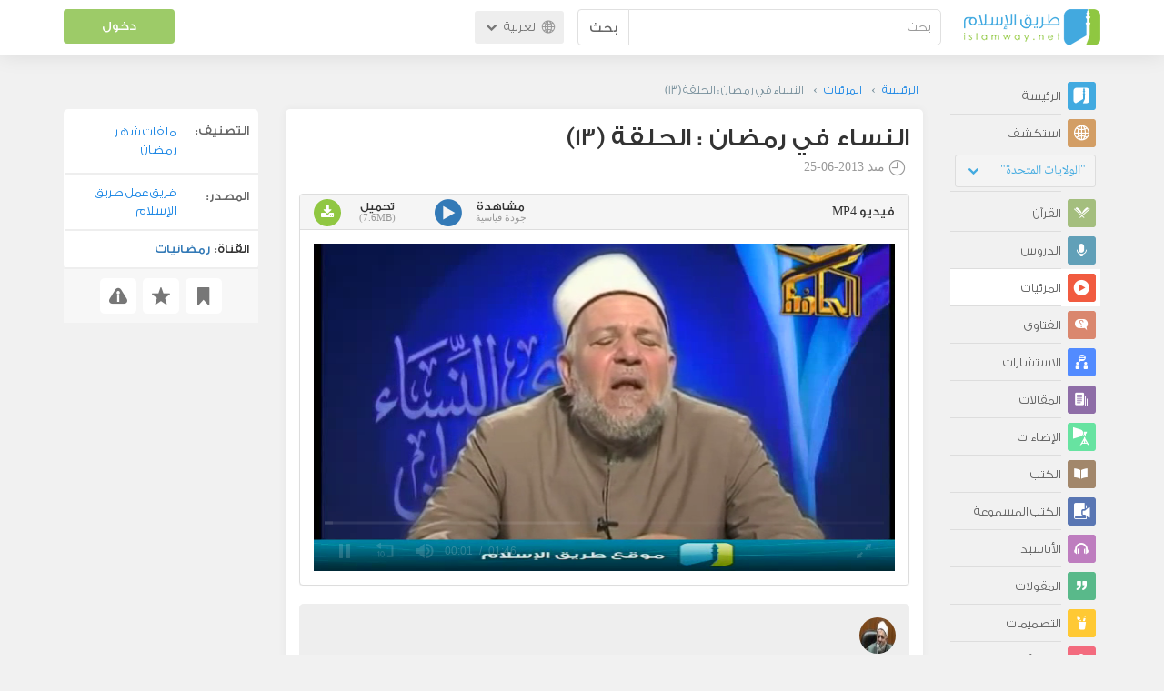

--- FILE ---
content_type: text/html; charset=UTF-8
request_url: https://ar.islamway.net/video/15497/%D8%A7%D9%84%D9%86%D8%B3%D8%A7%D8%A1-%D9%81%D9%8A-%D8%B1%D9%85%D8%B6%D8%A7%D9%86-%D8%A7%D9%84%D8%AD%D9%84%D9%82%D8%A9-13
body_size: 10242
content:
<!DOCTYPE html>
<html lang="ar">
<head>
    <meta charset="utf-8">
    <title>النساء في رمضان  : الحلقة (13) - طلعت محمد عفيفي - طريق الإسلام</title>
    <link rel="canonical" href="https://ar.islamway.net/video/15497/%D8%A7%D9%84%D9%86%D8%B3%D8%A7%D8%A1-%D9%81%D9%8A-%D8%B1%D9%85%D8%B6%D8%A7%D9%86-%D8%A7%D9%84%D8%AD%D9%84%D9%82%D8%A9-13"/>
                            <meta name="viewport" content="width=device-width, initial-scale=1, maximum-scale=5">
    <link rel="preconnect" href="//static.islamway.net">
    <link rel="preload" href="//static.islamway.net/bundles/islamway/fonts/iw-icons-1.4.woff2" as="font" type="font/woff2" crossorigin>
            <link rel="preload" href="//static.islamway.net/bundles/islamway/fonts/gess-med.woff2" as="font" type="font/woff2" crossorigin>
        <link rel="preload" href="//static.islamway.net/bundles/islamway/fonts/noto-naskh-ar.woff2" as="font" type="font/woff2" crossorigin>
        <link rel="preload" href="//static.islamway.net/bundles/islamway/fonts/gess-light.woff2" as="font" type="font/woff2" crossorigin>
        <meta http-equiv="X-UA-Compatible" content="IE=edge">
    <link rel="icon" type="image/x-icon" href="/favicon.ico"/>
    <meta name="theme-color" content="#3c763d"/>
    <meta name="description" content="النساء في رمضان  : الحلقة (13) - طلعت محمد عفيفي (فيديو). التصنيف: ملفات شهر رمضان">
<meta name="fb:admins" content="100001957972275">
<meta name="fb:app_id" content="1071389429539367">
<meta name="og:type" content="website">
<meta name="og:url" content="https://ar.islamway.net/video/15497">
<meta name="og:title" content="النساء في رمضان  : الحلقة (13) - طلعت محمد عفيفي">
<meta name="og:description" content="النساء في رمضان  : الحلقة (13) - طلعت محمد عفيفي (فيديو). التصنيف: ملفات شهر رمضان">
<meta name="og:image" content="https://media.islamway.net/videos/488/452_T3lat_WomenRam_13-l.jpg">
<meta name="og:video" content="https://media.islamway.net//videos/488/452_T3lat_WomenRam_13.mp4">
<meta name="og:video:type" content="video/mp4v-es">
<meta name="og:video:width" content="640">
<meta name="og:video:height" content="480">
<meta name="twitter:card" content="player">
<meta name="twitter:site" content="@IslamwayApps">
<meta name="twitter:title" content="النساء في رمضان  : الحلقة (13) - طلعت محمد عفيفي">
<meta name="twitter:description" content="النساء في رمضان  : الحلقة (13) - طلعت محمد عفيفي (فيديو). التصنيف: ملفات شهر رمضان">
<meta name="twitter:image" content="https://media.islamway.net/videos/488/452_T3lat_WomenRam_13-l.jpg">
<meta name="twitter:player" content="https://media.islamway.net//videos/488/452_T3lat_WomenRam_13.mp4">
<meta name="twitter:player:width" content="640">
<meta name="twitter:player:height" content="480">

    <link rel="alternate" href="https://ar.islamway.net/oembed.xml?url=https%3A//ar.islamway.net/video/15497" type="text/xml+oembed">
<link rel="alternate" href="https://ar.islamway.net/oembed.json?url=https%3A//ar.islamway.net/video/15497" type="text/json+oembed">

    
<script type="application/ld+json">
{
    "@context": "http://schema.org",
    "@type": "WebPage",
    "breadcrumb": {
        "@type": "BreadcrumbList",
        "itemListElement": [
            {
                "@type": "ListItem",
                "position": 1,
                "item": {
                    "@id": "/",
                    "name": "الرئيسة"
                }
            },
            {
                "@type": "ListItem",
                "position": 2,
                "item": {
                    "@id": "/videos",
                    "name": "المرئيات"
                }
            },
            {
                "@type": "ListItem",
                "position": 3,
                "item": {
                    "@id": "/video/15497",
                    "name": "النساء في رمضان  : الحلقة (13)"
                }
            }
        ]
    },
    "aggregateRating": {
        "@type": "AggregateRating",
        "ratingCount": 1,
        "ratingValue": 5,
        "bestRating": 5,
        "worstRating": 1
    },
    "video": {
        "@type": "VideoObject",
        "description": "النساء في رمضان  : الحلقة (13) - طلعت محمد عفيفي (فيديو). التصنيف: ملفات شهر رمضان",
        "thumbnailUrl": "https://media.islamway.net//videos/488/452_T3lat_WomenRam_13-l.jpg",
        "uploadDate": "2013-06-25T00:00:00+0300",
        "contentSize": "7822KB",
        "duration": "PT1M47S",
        "encodingFormat": "mp4",
        "width": 640,
        "height": 480,
        "isFamilyFriendly": "True",
        "name": "النساء في رمضان  : الحلقة (13)",
        "url": "https://media.islamway.net//videos/488/452_T3lat_WomenRam_13.mp4"
    }
}
</script>
            <script>
        window.ga=window.ga||function(){(ga.q=ga.q||[]).push(arguments)};ga.l=+new Date;
        ga('create', 'UA-383411-1', {'cookieDomain': 'none','siteSpeedSampleRate': 20});
        ga('require', 'displayfeatures');
        ga('set', 'anonymizeIp', true);
        ga('send', 'pageview');
        ga('set', 'contentGroup3', 'islamw');
        ga('set', 'contentGroup5', window.matchMedia('(display-mode: standalone)').matches ? 'standalone' : 'browser');
    </script>
    <script async src='https://www.google-analytics.com/analytics.js'></script>

    <link rel="manifest" href="/manifest-ar.json"/>
    <link rel="publisher" href="https://plus.google.com/112852462581299882836/"/>     <link rel="home" href="https://ar.islamway.net/"/>
    <meta name="application-name" content="طريق الإسلام"/>
            <link rel="stylesheet" href="https://static.islamway.net/bundles/islamway/css/bootstrap-3.3.4.min.css">
                    <link rel="stylesheet" href="https://static.islamway.net/bundles/islamway/css/bootstrap-rtl-3.3.4.min.css">
                                            <link rel="stylesheet" href="https://static.islamway.net/assets/1.1.15/css/main_rtl.min.css">
                            <link rel="stylesheet" href="/bundles/islamway/css/ramadan1446.css">
        <style>
    .fatwarequest-user-email { color: #2196f3; }
    .entry-view .book-cover { width: 80%; max-width: 400px !important; }
    .post-details .img-wpr img { width: 100% }
    .entry-view .scholarBottom div.info a { color: #555; font-size: 11pt; }
    .brief-biography { font-size: 9pt; }
    @media (max-width: 480px) {
      .post-details #accordion .panel-body { padding: 15px 3px 3px; }
    }

    #content-wpr .entry-view .breadcrumbs, #content-wpr .collection-wpr .breadcrumbs { display: block; margin: 0; padding: 0 20px 10px; max-width: 100%; overflow: hidden; }
    #content-wpr .breadcrumbs ul { width: 800px; }
    #content-wpr .breadcrumbs li a, .breadcrumbs li span { font: 200 13px GE_SS !important; padding: 0; }
    #content-wpr .breadcrumbs li a span { color: #1e88e5; }
    #content-wpr .breadcrumbs li + li::before { content: ""; padding: 0; }

    #content-header.aggregate-173 .iw-panel {
        position: relative;
        margin-top: 0 !important;
        padding: 70px 30px !important;
        text-align: center;
        background-position: left bottom;
        background-repeat: no-repeat;
        background-size: cover;
        background-image: url(/bundles/islamway/images/ramadan-banner-bg.png);
        background-color: #42a9df;
    }
    
    #content-header.aggregate-178 .iw-panel, 
    #content-header.aggregate-182 .iw-panel, 
    #content-header.aggregate-184 .iw-panel, 
    #content-header.aggregate-186 .iw-panel, 
    #content-header.aggregate-188 .iw-panel,
	#content-header.aggregate-190 .iw-panel {
        position: relative;
        margin-top: 0 !important;
        padding: 70px 30px !important;
        text-align: center;
        background-position: left bottom;
        background-repeat: no-repeat;
        background-size: cover;
        background-color: #42a9df;
    }
    
    #content-header.aggregate-178 .iw-panel {
        background-image: url(/bundles/islamway/images/ramadan-1442-banner-bg-02.jpg);
    }
    
    #content-header.aggregate-182 .iw-panel {
        background-image: url(/bundles/islamway/images/ramadan-1443-banner-bg-02.jpg);
    }
    
    #content-header.aggregate-184 .iw-panel {
        background-image: url(/bundles/islamway/images/Lial-Ashr.png);
    }

    #content-header.aggregate-186 .iw-panel {
        background-image: url(/bundles/islamway/images/ramadan-1444-banner-bg-02.jpg);
    }

    #content-header.aggregate-188 .iw-panel {
        background-image: url(/bundles/islamway/images/ramadan-1445-banner-bg-02.jpg);
    }
	
	#content-header.aggregate-190 .iw-panel {
        background-image: url(/bundles/islamway/images/ramadan-1446-banner-bg-02.jpg);
    }

    #content-header.aggregate-173 h1 span, 
    #content-header.aggregate-178 h1 span, 
    #content-header.aggregate-182 h1 span, 
    #content-header.aggregate-184 h1 span, 
    #content-header.aggregate-186 h1 span, 
    #content-header.aggregate-188 h1 span,
    #content-header.aggregate-190 h1 span {
        display: none;
    }

    #content-header.aggregate-173 h1, 
    #content-header.aggregate-178 h1, 
    #content-header.aggregate-182 h1, 
    #content-header.aggregate-184 h1, 
    #content-header.aggregate-186 h1,
    #content-header.aggregate-188 h1,
    #content-header.aggregate-190 h1 {
        color: #fff !important;
        margin: 0 !important;
    }
    </style>
    <script>var isOldIE = false;</script>
    <!--[if lt IE 9]>
    <script>
        // <![CDATA[
    isOldIE = true;
    document.createElement('header');document.createElement('nav');document.createElement('main');document.createElement('footer');
    // ]]>
    </script>
    <![endif]-->
    <!--[if lte IE 9]>
    <script src="//static.islamway.net/bundles/islamway/js/respond-1.4.2.min.js"></script>
    <![endif]-->
</head>
<body class="rtl hover" itemscope itemtype="http://schema.org/WebPage">
<div class="main-wrapper">
    <header class="nav-onscroll nav-down" itemscope itemtype="http://schema.org/WPHeader">
        <div id="header-top">
            <div id="brand-bar">
                <div class="container">
                    <div class="brand-bar-search">
                        <div class="brand-logo">
                            <a href="/">
                                <img height="40" src="//static.islamway.net/uploads/settings/ar-logo.png" alt="طريق الإسلام">
                            </a>
                        </div>
                        <div id="search-wpr">
                            <a href="#" class="main-menu-trigger"><span class="icon-menu"></span><span class="hint">القائمة الرئيسية</span></a>
                            <form method="get" role="search" action="/search">
                                <div class="input-group">
                                    <label for="srch-term" class="sr-only">بحث</label>
                                    <input type="text" class="form-control" placeholder="بحث"
                                           name="query" id="srch-term" value="">
                                    <div class="input-group-btn">
                                        <button class="btn btn-default" type="submit">بحث</button>
                                    </div>
                                </div>
                            </form>
                        </div>

                        <div class="language-picker dropdown">
                            <a href="#" class="dropdown-toggle" data-toggle="dropdown" aria-expanded="false" role="button">
                                <span class="icon-globe"></span>
                                العربية
                                <span class="arrow-down icon-arrow-down"></span>
                            </a>
                            <ul class="dropdown-menu" role="menu" aria-labelledby="language menu">
                                                                    <li role="presentation">
                                                                                    <span role="menuitem" tabindex="-1" class="ar">العربية</span>
                                                                            </li>
                                                                    <li role="presentation">
                                                                                    <a role="menuitem" tabindex="-1" class="en" href="//en.islamway.net/">English</a>
                                                                            </li>
                                                                    <li role="presentation">
                                                                                    <a role="menuitem" tabindex="-1" class="fr" href="http://fr.islamway.net">français</a>
                                                                            </li>
                                                                    <li role="presentation">
                                                                                    <a role="menuitem" tabindex="-1" class="id" href="http://id.islamway.net">Bahasa Indonesia</a>
                                                                            </li>
                                                                    <li role="presentation">
                                                                                    <a role="menuitem" tabindex="-1" class="tr" href="http://tr.islamway.net">Türkçe</a>
                                                                            </li>
                                                                    <li role="presentation">
                                                                                    <a role="menuitem" tabindex="-1" class="fa" href="http://fa.islamway.net">فارسی</a>
                                                                            </li>
                                                                    <li role="presentation">
                                                                                    <a role="menuitem" tabindex="-1" class="es" href="http://es.islamway.net">español</a>
                                                                            </li>
                                                                    <li role="presentation">
                                                                                    <a role="menuitem" tabindex="-1" class="de" href="http://de.islamway.net">Deutsch</a>
                                                                            </li>
                                                                    <li role="presentation">
                                                                                    <a role="menuitem" tabindex="-1" class="it" href="http://it.islamway.net">italiano</a>
                                                                            </li>
                                                                    <li role="presentation">
                                                                                    <a role="menuitem" tabindex="-1" class="pt" href="http://pt.islamway.net">português</a>
                                                                            </li>
                                                                    <li role="presentation">
                                                                                    <a role="menuitem" tabindex="-1" class="zh" href="http://zh.islamway.net">中文</a>
                                                                            </li>
                                                            </ul>
                        </div>
                    </div>

                    <div class="brand-bar-user" data-intro-id="login" data-position='bottom' data-intro-text="تسجيل الدخول يتيح لك كامل خدمات الموقع أثناء التصفح">
                        <div id="user-menu">
                            <div class="membership-btns align-center col-xs-12">
    <div class="menu-container" >
        <a class="btn bg-green color-white header-btn"  data-toggle="modal" data-url="/login" data-target="#modalBox">دخول</a>
    </div>
    <br>
</div>

                        </div>
                    </div>

                </div>
            </div>
        </div>
    </header>

    <div id="main-wpr" class="container">
        <div class="row">
            <div class="col-lg-2 col-md-3">
                <div id="main-menu" class="inner-menu">
                    <div class="dropdown phone-language-picker">
                        <a href="#" class="dropdown-toggle" data-toggle="dropdown" aria-expanded="false" role="button">
                            <span class="icon-globe"></span>
                            العربية
                            <span class="arrow-down icon-arrow-down"></span>
                        </a>
                        <ul class="dropdown-menu" role="menu" aria-labelledby="language menu">
                                                            <li role="presentation">
                                                                            <span role="menuitem" tabindex="-1" class="ar">العربية</span>
                                                                    </li>
                                                            <li role="presentation">
                                                                            <a role="menuitem" tabindex="-1" class="en" href="//en.islamway.net/">English</a>
                                                                    </li>
                                                            <li role="presentation">
                                                                            <a role="menuitem" tabindex="-1" class="fr" href="http://fr.islamway.net">français</a>
                                                                    </li>
                                                            <li role="presentation">
                                                                            <a role="menuitem" tabindex="-1" class="id" href="http://id.islamway.net">Bahasa Indonesia</a>
                                                                    </li>
                                                            <li role="presentation">
                                                                            <a role="menuitem" tabindex="-1" class="tr" href="http://tr.islamway.net">Türkçe</a>
                                                                    </li>
                                                            <li role="presentation">
                                                                            <a role="menuitem" tabindex="-1" class="fa" href="http://fa.islamway.net">فارسی</a>
                                                                    </li>
                                                            <li role="presentation">
                                                                            <a role="menuitem" tabindex="-1" class="es" href="http://es.islamway.net">español</a>
                                                                    </li>
                                                            <li role="presentation">
                                                                            <a role="menuitem" tabindex="-1" class="de" href="http://de.islamway.net">Deutsch</a>
                                                                    </li>
                                                            <li role="presentation">
                                                                            <a role="menuitem" tabindex="-1" class="it" href="http://it.islamway.net">italiano</a>
                                                                    </li>
                                                            <li role="presentation">
                                                                            <a role="menuitem" tabindex="-1" class="pt" href="http://pt.islamway.net">português</a>
                                                                    </li>
                                                            <li role="presentation">
                                                                            <a role="menuitem" tabindex="-1" class="zh" href="http://zh.islamway.net">中文</a>
                                                                    </li>
                                                    </ul>
                    </div>
                    <ul id="activity-stream-tabs" class="list-inline">
    
    <li >
        <a href="/?tab=m">
            <i class="icon-logo-gray"></i>
            <span>الرئيسة</span>
        </a>
    </li>

        <li class="" data-intro-id="discover" data-position='bottom' data-intro-text="استعرض المواد الأكثر اهتمامًا من زوار دولتك أو الدولة التي تختارها">
        <a href="/?tab=h">
            <i class="icon-globe"></i>
            <span>استكشف</span>
        </a>
        <input type="hidden" id="country-code" name="country-code" value="US">
        <div id="country-selector" class="btn-group" data-id="US">
          <a type="button" class="dropdown-toggle" data-toggle="dropdown" aria-haspopup="true" aria-expanded="false">
              "الولايات المتحدة"
            <span class="arrow-down icon-arrow-down"></span>
          </a>
          <ul class="dropdown-menu">
            <li><a href="#" data-id="SA">السعودية</a></li>
            <li><a href="#" data-id="EG">مصر</a></li>
            <li><a href="#" data-id="DZ">الجزائر</a></li>
            <li><a href="#" data-id="MA">المغرب</a></li>
            <li class="countries-filter-search"><input id="country-filter" type="text" /></li>
            <li class="all-countries"></li>
          </ul>
        </div>
    </li>
</ul>
                    
    
<ul itemscope itemtype="http://schema.org/SiteNavigationElement">
            <li >
            <a itemprop="url" href="/recitations" title="القرآن">
                <i class="icon-recitations"></i>
                <span itemprop="name">القرآن</span>
            </a>
        </li>
            <li >
            <a itemprop="url" href="/lessons" title="الدروس">
                <i class="icon-lessons"></i>
                <span itemprop="name">الدروس</span>
            </a>
        </li>
            <li class="current">
            <a itemprop="url" href="/videos" title="المرئيات">
                <i class="icon-videos"></i>
                <span itemprop="name">المرئيات</span>
            </a>
        </li>
            <li >
            <a itemprop="url" href="/fatawa" title="الفتاوى">
                <i class="icon-fatawa"></i>
                <span itemprop="name">الفتاوى</span>
            </a>
        </li>
            <li >
            <a itemprop="url" href="/counsels" title="الاستشارات">
                <i class="icon-counsels"></i>
                <span itemprop="name">الاستشارات</span>
            </a>
        </li>
            <li >
            <a itemprop="url" href="/articles" title="المقالات">
                <i class="icon-articles"></i>
                <span itemprop="name">المقالات</span>
            </a>
        </li>
            <li >
            <a itemprop="url" href="/spotlights" title="الإضاءات">
                <i class="icon-spotlights"></i>
                <span itemprop="name">الإضاءات</span>
            </a>
        </li>
            <li >
            <a itemprop="url" href="/books" title="الكتب">
                <i class="icon-books"></i>
                <span itemprop="name">الكتب</span>
            </a>
        </li>
            <li >
            <a itemprop="url" href="/audiobooks" title="الكتب المسموعة">
                <i class="icon-audiobooks"></i>
                <span itemprop="name">الكتب المسموعة</span>
            </a>
        </li>
            <li >
            <a itemprop="url" href="/anasheed" title="الأناشيد">
                <i class="icon-anasheed"></i>
                <span itemprop="name">الأناشيد</span>
            </a>
        </li>
            <li >
            <a itemprop="url" href="/quotes" title="المقولات">
                <i class="icon-quotes"></i>
                <span itemprop="name">المقولات</span>
            </a>
        </li>
            <li >
            <a itemprop="url" href="/photos" title="التصميمات">
                <i class="icon-photos"></i>
                <span itemprop="name">التصميمات</span>
            </a>
        </li>
            <li >
            <a itemprop="url" href="https://akhawat.islamway.net/forum/" title="ركن الأخوات">
                <i class="icon-sisters"></i>
                <span itemprop="name">ركن الأخوات</span>
            </a>
        </li>
            <li >
            <a itemprop="url" href="/scholars" title="العلماء والدعاة">
                <i class="icon-scholars"></i>
                <span itemprop="name">العلماء والدعاة</span>
            </a>
        </li>
    </ul>

                    <ul class="about-menu">
                        <li ><a href="/contact-forms/send">
                                <i class="icon-logo-gray icon-gray"></i>
                                <span>اتصل بنا</span>
                            </a></li>
                        <li >
                            <a href="/page/101/%D9%85%D9%86%20%D9%86%D8%AD%D9%86">
                                <i class="icon-logo-gray icon-gray"></i>
                                <span>من نحن</span>
                            </a>
                        </li>
                        <li >
                            <a href="/page/104/%D8%A7%D8%B9%D9%84%D9%86%20%D9%85%D8%B9%D9%86%D8%A7">
                                <i class="icon-logo-gray icon-gray"></i>
                                <span>اعلن معنا</span>
                            </a>
                        </li>
                        <li>
                            <a class="back-to-old" onclick="ga('send', 'event', 'Back-to-old-version', 'https://ar.islamway.net/video/15497/%D8%A7%D9%84%D9%86%D8%B3%D8%A7%D8%A1-%D9%81%D9%8A-%D8%B1%D9%85%D8%B6%D8%A7%D9%86-%D8%A7%D9%84%D8%AD%D9%84%D9%82%D8%A9-13')" href="http://ar.old.islamway.net/video/15497/%D8%A7%D9%84%D9%86%D8%B3%D8%A7%D8%A1-%D9%81%D9%8A-%D8%B1%D9%85%D8%B6%D8%A7%D9%86-%D8%A7%D9%84%D8%AD%D9%84%D9%82%D8%A9-13">
                                <i class="icon-logo-gray icon-gray"></i>
                                <span>الموقع القديم</span>
                            </a>
                        </li>
                    </ul>

                    <div class="about-sec">
                        <span class="copyrights">جميع الحقوق محفوظة 1998 - 2026</span>
                        <div class="side-social-icons">
                            <ul>
                                <li><a target="_blank" rel="noopener noreferrer" href="https://www.facebook.com/ArIslamway" title="Facebook"><span class="icon-facebook-rounded"></span></a></li>
                                <li><a target="_blank" rel="noopener noreferrer" href="https://twitter.com/ArIslamway" title="Twitter"><span class="icon-twitter-rounded"></span></a></li>
                                <li><a target="_blank" rel="noopener noreferrer" href="https://www.pinterest.com/ArIslamway" title="Pinterest"><span class="icon-pinterest-rounded"></span></a></li>
                            </ul>

                        </div>

                        
                    </div>
                </div>
            </div>

            <div class="col-lg-10 col-md-9">

                <a class="starttour" href="javascript:void(0);" style="display: none">مساعدة</a>
                <div class="ads_wrap">
                    <div class="ads-box-200x90 top_ad_small">
                        <div class="adunit" data-adunit="AR_200x90_W_top_allpages" data-dimensions="200x90" data-size-mapping="top-right-ads" itemscope itemtype="http://schema.org/WPAdBlock" style="margin:0 auto 15px auto;"></div>
                    </div>
                    <div class="ads-box-728x90 top_ad_big">
                        <div class="adunit" data-adunit="AR_728x90-320x100_WTM_top_allpages" data-size-mapping="top-left-ads" itemscope itemtype="http://schema.org/WPAdBlock" style=" margin:0 auto 15px auto;"></div>
                    </div>
                </div>
                <main class="row">
                    
                                                            <div id="content-wpr" class="col-sm-12">

                                                
                        
                                                
                        
                                        
                                                        <div class="content">
        <div class="row entry-view video" data-id="1037699">
            <div class="breadcrumbs">
    <ul>
          <li><a href="/" class="home" data-tip="الرئيسة"><span>الرئيسة</span></a></li>
          <li><a href="/videos"><span>المرئيات</span></a></li>
          <li><span>النساء في رمضان  : الحلقة (13)</span></li>
        </ul>
</div>

            <div class="col-lg-9 col-md-12 col-sm-12">
                
                <div class="w-box post-details clear">
                    <div class="post-title">
                        <h1 class="title">النساء في رمضان  : الحلقة (13)</h1>
                                                    <div class="time"><span class="icon-time"></span>منذ <span class="darker">2013-06-25</span></div>
                                            </div>
                    
                    
                                                <div class="panel-group posts-iw" id="accordion" role="tablist" aria-multiselectable="true">
                                                
            <div class="panel panel-default" role="tabpanel" aria-labelledby="heading-352039">
                <div class="panel-heading" role="tab" id="heading-352039">
                    <div class="panel-title">
                        <a role="button" data-toggle="collapse" data-parent="#accordion" href="#collapse-352039" aria-expanded="true" aria-controls="collapse-352039">
                             فيديو <span class="resource-type">MP4</span>
                        </a>
                        <div class="iw-resources">
                                                        <a role="button" data-toggle="collapse" data-parent="#accordion" href="#collapse-352039" aria-expanded="true" aria-controls="collapse-352039">
                                <abbr style="white-space: nowrap;" >مشاهدة <i class="resource-size i-data"> جودة قياسية </i> </abbr>
                                <i class="icon-video"></i>
                            </a>
                                                        <a href="https://download.media.islamway.net/videos/488/452_T3lat_WomenRam_13.mp4" download="النساء في رمضان  : الحلقة (13) - طلعت محمد عفيفي.mp4" onclick="ga('send', 'event', 'Download-Resource')">
                                <abbr>تحميل <i class="resource-size i-data">(7.6MB)</i> </abbr>
                                <i class="icon-download"></i>
                            </a>
                        </div>
                    </div>
                </div>
                                <div id="collapse-352039" class="panel-collapse collapse in">
                    <div class="panel-body">
                                                                                <div class="video-wpr">
                                <video
    id="mp4-player0"
    class="mp4-player thumb-wpr"
    style="width: 100%; height: 100%; object-fit: initial;"
    poster="//static.media.islamway.net//videos/488/452_T3lat_WomenRam_13-l.jpg">
    <source src="https://media.islamway.net/videos/488/452_T3lat_WomenRam_13.mp4">
</video>
<script>
    var playerConfig = [];
    var config_0 = {
        file: "https\x3A\x2F\x2Fmedia.islamway.net\x2Fvideos\x2F488\x2F452_T3lat_WomenRam_13.mp4",
        image: "//static.media.islamway.net//videos/488/452_T3lat_WomenRam_13-l.jpg",
            skin: 'stormtrooper',
        stretching: "exactfit",
    width: '100%',
    aspectratio: '16:9'
  };

  if(!(/android|webos|iphone|ipad|ipod|blackberry|iemobile|opera mini|googlebot/i.test(navigator.userAgent.toLowerCase()))) {
    config_0['autostart'] = 'viewable';
  }
  playerConfig['mp4-player0'] = config_0;
</script>
                            </div>
                                            </div>
                </div>
                            </div>
            </div>

                    
                    
                                            <div class="scholarBottom clear">
                            <div class="avatar"><a href="/scholar/488/%D8%B7%D9%84%D8%B9%D8%AA-%D9%85%D8%AD%D9%85%D8%AF-%D8%B9%D9%81%D9%8A%D9%81%D9%8A">
                                                                            <img class="avatar" src="/uploads/authors/_60x60/talaat-mohammad-afifi.jpg" alt="طلعت محمد عفيفي">
                                                                    </a></div>
                            <div class="info">
                                <h3 class="user-name"><a href="/scholar/488/%D8%B7%D9%84%D8%B9%D8%AA-%D9%85%D8%AD%D9%85%D8%AF-%D8%B9%D9%81%D9%8A%D9%81%D9%8A">طلعت محمد عفيفي</a></h3>
                                                                <p class="brief-biography">تلقى علومه بالأزهر الشريف بعد أن أتم حفظ القرآن في سن صغيرة،وله
نشاط دعوي في العديد من المراكز الإسلامية وكذا مؤلفات عدة .</p>
                                                                                                    <div class="small-follow-btn" >
                                        <div friendship-options class="grp-container">

                    <button type="button" class="btn-solid btn-color2"
                friendship-option="follow"
                data-url="/user/488/social/follow">
            تابع
        </button>
    
</div>


                                    </div>
                                                            </div>
                            <span id="author-tools" data-author="488" class="pull-left"></span>
                        </div>
                    
                                            <div class="clearfix"></div>
                        <ul class="entry-ctrls post-actions" data-id="1037699">
                            <li><a class="act icon-like " href="#" data-toggle="tooltip" data-placement="top" title="إعجاب"></a><span class="up-votes">1</span></li>
                                                        <li><a class="act icon-dislike " href="#" data-toggle="tooltip" data-placement="top" title="عدم إعجاب"></a> <span class="down-votes">0</span></li>
                                                        <li><span class="icon-views"></span><span class="views-count">1,905</span></li>
                        </ul>
                        <div class="share-ctrls post-sharing">
                            <span>مشاركة</span>
                                                        <div class="sharing-icons size-32 horizontal clearfix" data-url="http://iswy.co/evlc3" data-title="النساء في رمضان  : الحلقة (13) - طلعت محمد عفيفي" data-image=""></div>
                            <div class="modal fade" id="share-dialog" tabindex="-1" role="dialog" aria-labelledby="share-dialog-title" aria-hidden="true">
  <div class="modal-dialog">
    <div class="modal-content">
      <div class="modal-header">
        <button type="button" class="close" data-dismiss="modal" aria-label="Close"><span aria-hidden="true">&times;</span></button>
        <h4 class="modal-title" id="share-dialog-title">مشاركة</h4>
      </div>
      <div class="modal-body">
        <textarea id="sharing-text" rows="5" style="width:100%"></textarea>
        <input type="hidden" id="shared-entry" value="" />
      </div>
      <div class="modal-footer" style="margin:10px 20px;">
        <div class="pull-right">
          <ul id="micropost-audience-dropdown" style="margin-top: 16px; margin-bottom: 0;">
            <input type="hidden" id="micropost-audience" value="1">
            <li class="dropdown" style="line-height: 20px;">
              <a href="#" class="dropdown-toggle" data-toggle="dropdown">الجميع <b class="caret"></b></a>
              <ul class="dropdown-menu">
                <li><a href="#" audience="1">الجميع</a></li>
                <li><a href="#" audience="2">متابعي المتابِعين</a></li>
                <li><a href="#" audience="4">المتابِعون</a></li>
                <li><a href="#" audience="8">أنا فقط</a></li>
              </ul>
            </li>
          </ul>
        </div>

        <button type="button" class="btn btn-default" data-dismiss="modal">إلغاء الأمر</button>
        <button type="button" id="share-btn" class="btn btn-primary">مشاركة</button>
      </div>
    </div>
  </div>
</div>
                        </div>
                                        <div class="clearfix"></div>
                </div>

                <div class="post-properties-box">
                    <ul class="entry-properties">
                                                    <li class="classification">
                                <span class="entry-properties-title">التصنيف:</span>
                                <div class="entry-properties-content">
                                    <ul class="list-inline">
                                                                                    <li><a href="/category/81">ملفات شهر رمضان</a></li>
                                                                            </ul>
                                </div>
                            </li>
                                                                            <li class="classification"><span  class="entry-properties-title">المصدر: </span>
                                <div class="entry-properties-content"> <a href="/source/411">فريق عمل طريق الإسلام</a></div>
                            </li>
                                                <li><span>القناة:</span> <a href="/videos/channel/121">رمضانيات</a></li>
                    </ul>

                                    </div>

                
                                    <div id="related" class="mobile">
                        <h3 class="text-center">مواضيع متعلقة...</h3>
                        <div class="related-slider">
                                                                                                                            
                                                                                                                                    
                                                                
                                                                
                                <div class="item">
                                    <div class="box-related" >
                                        <div class="related-item-thumb">
                                            <a href="/video/15495?__ref=c-rel&amp;__score=4" class="related-thumb-videos" style="background: url('//static.media.islamway.net//videos/488/452_T3lat_WomenRam_12-l.jpg')">
                                                <span class="icon-videos"></span>
                                            </a>
                                        </div>
                                        <div class="related-item-content">
                                            <h3>
                                                <a href="/video/15495/%D8%A7%D9%84%D9%86%D8%B3%D8%A7%D8%A1-%D9%81%D9%8A-%D8%B1%D9%85%D8%B6%D8%A7%D9%86-%D8%A7%D9%84%D8%AD%D9%84%D9%82%D8%A9-12?__ref=c-rel&amp;__score=4">النساء في رمضان  : الحلقة (12)</a>
                                            </h3>
                                                                                                                                            <span class="related-item-author"><a href="/scholar/488/%D8%B7%D9%84%D8%B9%D8%AA-%D9%85%D8%AD%D9%85%D8%AF-%D8%B9%D9%81%D9%8A%D9%81%D9%8A">طلعت محمد عفيفي</a></span>
                                            
                                        </div>
                                    </div>
                                </div>

                                                                                                                            
                                                                                                                                    
                                                                
                                                                
                                <div class="item">
                                    <div class="box-related" >
                                        <div class="related-item-thumb">
                                            <a href="/video/15149?__ref=c-rel&amp;__score=4" class="related-thumb-videos" style="background: url('//static.media.islamway.net//videos/488/452_Tal3at_WomenRam_09-l.jpg')">
                                                <span class="icon-videos"></span>
                                            </a>
                                        </div>
                                        <div class="related-item-content">
                                            <h3>
                                                <a href="/video/15149/%D8%A7%D9%84%D9%86%D8%B3%D8%A7%D8%A1-%D9%81%D9%8A-%D8%B1%D9%85%D8%B6%D8%A7%D9%86-%D8%A7%D9%84%D8%AD%D9%84%D9%82%D8%A9-9?__ref=c-rel&amp;__score=4">النساء في رمضان  : الحلقة (9)</a>
                                            </h3>
                                                                                                                                            <span class="related-item-author"><a href="/scholar/488/%D8%B7%D9%84%D8%B9%D8%AA-%D9%85%D8%AD%D9%85%D8%AF-%D8%B9%D9%81%D9%8A%D9%81%D9%8A">طلعت محمد عفيفي</a></span>
                                            
                                        </div>
                                    </div>
                                </div>

                                                                                                                            
                                                                                                                                    
                                                                
                                                                
                                <div class="item">
                                    <div class="box-related" >
                                        <div class="related-item-thumb">
                                            <a href="/video/15151?__ref=c-rel&amp;__score=4" class="related-thumb-videos" style="background: url('//static.media.islamway.net//videos/488/452_Tal3at_WomenRam_10-l.jpg')">
                                                <span class="icon-videos"></span>
                                            </a>
                                        </div>
                                        <div class="related-item-content">
                                            <h3>
                                                <a href="/video/15151/%D8%A7%D9%84%D9%86%D8%B3%D8%A7%D8%A1-%D9%81%D9%8A-%D8%B1%D9%85%D8%B6%D8%A7%D9%86-%D8%A7%D9%84%D8%AD%D9%84%D9%82%D8%A9-10?__ref=c-rel&amp;__score=4">النساء في رمضان  : الحلقة (10)</a>
                                            </h3>
                                                                                                                                            <span class="related-item-author"><a href="/scholar/488/%D8%B7%D9%84%D8%B9%D8%AA-%D9%85%D8%AD%D9%85%D8%AF-%D8%B9%D9%81%D9%8A%D9%81%D9%8A">طلعت محمد عفيفي</a></span>
                                            
                                        </div>
                                    </div>
                                </div>

                                                                                                                            
                                                                                                                                    
                                                                
                                                                
                                <div class="item">
                                    <div class="box-related" >
                                        <div class="related-item-thumb">
                                            <a href="/video/15079?__ref=c-rel&amp;__score=4" class="related-thumb-videos" style="background: url('//static.media.islamway.net//videos/488/452_Tal3at_NesaRam_07-l.jpg')">
                                                <span class="icon-videos"></span>
                                            </a>
                                        </div>
                                        <div class="related-item-content">
                                            <h3>
                                                <a href="/video/15079/%D8%A7%D9%84%D9%86%D8%B3%D8%A7%D8%A1-%D9%81%D9%8A-%D8%B1%D9%85%D8%B6%D8%A7%D9%86-%D8%A7%D9%84%D8%AD%D9%84%D9%82%D8%A9-7?__ref=c-rel&amp;__score=4">النساء في رمضان  : الحلقة (7)</a>
                                            </h3>
                                                                                                                                            <span class="related-item-author"><a href="/scholar/488/%D8%B7%D9%84%D8%B9%D8%AA-%D9%85%D8%AD%D9%85%D8%AF-%D8%B9%D9%81%D9%8A%D9%81%D9%8A">طلعت محمد عفيفي</a></span>
                                            
                                        </div>
                                    </div>
                                </div>

                                                                                                                            
                                                                                                                                    
                                                                
                                                                
                                <div class="item">
                                    <div class="box-related" >
                                        <div class="related-item-thumb">
                                            <a href="/video/15081?__ref=c-rel&amp;__score=4" class="related-thumb-videos" style="background: url('//static.media.islamway.net//videos/488/452_Tal3at_NesaRam_08-l.jpg')">
                                                <span class="icon-videos"></span>
                                            </a>
                                        </div>
                                        <div class="related-item-content">
                                            <h3>
                                                <a href="/video/15081/%D8%A7%D9%84%D9%86%D8%B3%D8%A7%D8%A1-%D9%81%D9%8A-%D8%B1%D9%85%D8%B6%D8%A7%D9%86-%D8%A7%D9%84%D8%AD%D9%84%D9%82%D8%A9-8?__ref=c-rel&amp;__score=4">النساء في رمضان  : الحلقة (8)</a>
                                            </h3>
                                                                                                                                            <span class="related-item-author"><a href="/scholar/488/%D8%B7%D9%84%D8%B9%D8%AA-%D9%85%D8%AD%D9%85%D8%AF-%D8%B9%D9%81%D9%8A%D9%81%D9%8A">طلعت محمد عفيفي</a></span>
                                            
                                        </div>
                                    </div>
                                </div>

                                                                                                                            
                                                                                                                                    
                                                                
                                                                
                                <div class="item">
                                    <div class="box-related" >
                                        <div class="related-item-thumb">
                                            <a href="/video/15225?__ref=c-rel&amp;__score=4" class="related-thumb-videos" style="background: url('//static.media.islamway.net//videos/488/452_Tal3at_Nesaa_011-l.jpg')">
                                                <span class="icon-videos"></span>
                                            </a>
                                        </div>
                                        <div class="related-item-content">
                                            <h3>
                                                <a href="/video/15225/%D8%A7%D9%84%D9%86%D8%B3%D8%A7%D8%A1-%D9%81%D9%8A-%D8%B1%D9%85%D8%B6%D8%A7%D9%86-%D8%A7%D9%84%D8%AD%D9%84%D9%82%D8%A9-11?__ref=c-rel&amp;__score=4">النساء في رمضان  : الحلقة (11)</a>
                                            </h3>
                                                                                                                                            <span class="related-item-author"><a href="/scholar/488/%D8%B7%D9%84%D8%B9%D8%AA-%D9%85%D8%AD%D9%85%D8%AF-%D8%B9%D9%81%D9%8A%D9%81%D9%8A">طلعت محمد عفيفي</a></span>
                                            
                                        </div>
                                    </div>
                                </div>

                                                    </div>
                    </div>
                
                                    <div class="iw-panel" style="padding: 15px">
                        <div class="ads_wrap_box">
  <div class="ads_wrap">
    <div class="ads-box-300x250 ad_r">
      <div class="adunit" data-adunit="AR_300x250_WTM_middleR_allpages" data-dimensions="300x250" itemscope itemtype="http://schema.org/WPAdBlock"></div>
    </div>
    <div class="ads-box-300x250 ad_l">
      <div class="adunit" data-adunit="AR_300x250_WTM_middleL_allpages" data-dimensions="300x250" itemscope itemtype="http://schema.org/WPAdBlock"></div>
    </div>
  </div>
</div>
                    </div>
                
                            </div>
            <div id="entry-sidepane" class="col-lg-3 col-md-12 col-sm-12 mb-md-100">
                <div class="toolbar post-toolbar">
                    <a href="#" class="act bookmark icon-bookmark" title="حفظ"></a>
                    <a href="#" class="act favourite icon-favourite" title="أضف إلى المفضلة"></a>
                                        <a class="act report icon-report" href="/video/15497/report-problem" title="إبلاغ عن المادة"></a>
                </div>

                                    <div class="ads-box-200x200 visible-lg">
                        <div class="adunit" data-adunit="AR_200x200_W_left_entrypages" data-dimensions="200x200" itemscope itemtype="http://schema.org/WPAdBlock" style="margin: 0 auto 20px;"></div>
                    </div>
                            </div>
        </div>
    </div>
                    </div>

                                    </main>
            </div>
        </div>
    </div>

            <div class="btn-notification hide-notification-request">
        <h4> هل تود تلقي التنبيهات من موقع طريق الاسلام؟ </h4>
        <a href="#" class="btn bg-green color-white header-btn" id="notifications-accept"> نعم </a>
        <a href="#" class="btn push-later" id="notifications-reject"> أقرر لاحقاً </a>
    </div>
        <div class="off-screen">
        <div id="player-wpr"></div>
    </div>
</div>

<a id="gotop" class="fly-button" title="Scroll to top" onclick="ga('send', 'event', 'Back-to-top', 'https://ar.islamway.net/video/15497/%D8%A7%D9%84%D9%86%D8%B3%D8%A7%D8%A1-%D9%81%D9%8A-%D8%B1%D9%85%D8%B6%D8%A7%D9%86-%D8%A7%D9%84%D8%AD%D9%84%D9%82%D8%A9-13')"><i class="arrow-down icon-arrow-up"></i></a>
<script src="https://www.gstatic.com/firebasejs/5.0.1/firebase-app.js"></script>
<script src="https://www.gstatic.com/firebasejs/5.0.1/firebase-messaging.js"></script>

<script src="https://static.islamway.net/bundles/islamway/js/lab-2.0.3.min.js"></script>
<script>
    if('serviceWorker' in navigator) {
        navigator.serviceWorker.register('/service-worker-1.0.1.js');
    }

    if(window.ga && ga.loaded) {
        window.addEventListener('error', function(e) {
            ga('send', 'exception', { 'exDescription': e.message, 'exFatal': false });
        });

        window.addEventListener('beforeinstallprompt', function(e) {
            e.userChoice.then(function(choiceResult) {
                if(choiceResult.outcome == 'dismissed') {
                    ga('send', 'event', 'PWA', 'Cancel');
                } else {
                    ga('send', 'event', 'PWA', 'Install');
                }
            });
        });
    }

    var __domReadyHandlerExecuted = false;
    window.onload = function() {
        runDeferredScripts();
    };
    var imgLoader = "//static.islamway.net/bundles/islamway/images/loading/horizontal.gif";
    var modalTitle = "جاري التحميل ...";
    var BaseUrl = "";
    var CDN_HOST = '//static.islamway.net';
    CONFIG = {
        InternalSharing: true,
        FacebookAppId: '1071389429539367',
        TwitterAccount: 'ArIslamway',
        UsePlayerOnMobile: true,
        jwplayerVersion: '8.4.0',
        jwplayerKey: ''
    };

    $LAB
        .setOptions({
            BasePath: location.protocol + '//static.islamway.net/bundles/',
            AlwaysPreserveOrder: true
        })
        .script('islamway/js/jquery-' + (isOldIE ? '1.12.4' : '3.1.1') + '.min.js')
        .script('islamway/js/bootstrap-3.3.4.min.js')
        
                        .script('//static.islamway.net/assets/1.1.15/js/main_ar.min.js')
                
                        .script('/push-notifications-js')
        
                .script('viewers/jwplayer-8.4.0/jwplayer.js')
        
                                        
                .wait(function () {
            $(function () {
                setupLayout();
                setupFollowButtons();
                bootbox.setLocale('ar');

                        if(typeof playerConfig !== 'undefined') {
        $('#accordion').on('hidden.bs.collapse', function () {
            for(key in playerConfig) {
                if(jwplayer(key).getState() == 'playing' || jwplayer(key).getState() === "buffering" ) {
                    jwplayer(key).pause();
                }
            }
        });
    }
        
    function movePropertiesBox(mq) {
      if(!mq.matches) {
        $('.post-details').eq(0).after($('.post-properties-box'));
      } else {
        $('#entry-sidepane').prepend($('.post-properties-box'));
      }
    }

    var xsMediaQuery = window.matchMedia('(min-width: 1200px)');
    xsMediaQuery.addListener(movePropertiesBox);
    movePropertiesBox(xsMediaQuery);
    setupEntryControls('.entry-view');
    $(document).on('focus', '.comments textarea', function() { ifLoggedIn(function() {  }) });

                                if('mediaSession' in navigator) {
          navigator.mediaSession.metadata = new MediaMetadata({
            title: 'النساء في رمضان  : الحلقة (13)',
            artist: 'طلعت محمد عفيفي',
            album: 'المرئيات',
            artwork: [
              { src: 'https://ar.islamway.net/resource/352039/artwork/96x96', sizes: '96x96', type: 'image/png' },
              { src: 'https://ar.islamway.net/resource/352039/artwork/128x128', sizes: '128x128', type: 'image/png' },
              { src: 'https://ar.islamway.net/resource/352039/artwork/192x192', sizes: '192x192', type: 'image/png' },
              { src: 'https://ar.islamway.net/resource/352039/artwork/256x256', sizes: '256x256', type: 'image/png' },
              { src: 'https://ar.islamway.net/resource/352039/artwork/384x384', sizes: '384x384', type: 'image/png' },
              { src: 'https://ar.islamway.net/resource/352039/artwork/512x512', sizes: '512x512', type: 'image/png' },
            ]
          });
        }
                    __domReadyHandlerExecuted = true;
                $(document).on('click', 'a.back-to-old', function(ev) {
                    var date = new Date();
                    date.setTime(date.getTime() + (30 * 24 * 60 * 60 * 1000));
                    document.cookie = '_prefered_version=2;expires=' + date.toUTCString() + ';domain=.islamway.net;path=/';
                });

                // Google Analytics Events:
                if (window.ga && ga.loaded) {
                    $(document).on('click', '#main-menu ul > li > a', function () {
                        ga('send', 'event', 'main-menu', $(this).attr('href'));
                    });
                    $(document).on('click', 'div.sharing-icons > a', function () {
                        ga('send', 'event', 'Share', $(this).attr('class'));
                    });
                    $(document).on('click', 'a.term', function () {
                        ga('send', 'event', 'Search', 'keyword-link', $(this).text());
                    });
                }
            });
        })
    ;

    function runDeferredScripts() {
        if(__domReadyHandlerExecuted) {
            setupMediaPlayer();
                
    if(typeof playerConfig !== 'undefined') {
      for(key in playerConfig) {
        jwplayer(key).setup(playerConfig[key]);
        jwplayer(key).on('play', function(e) {
          ga('send', 'event', 'Play-FromEntryPage');
        });
      }
    }

    setupRelatedEntriesSlider();

    $(".comments-form-container").each(function() {
      var href = $(this).data('href');
      $(this).load(href);
    });
    
    if($('[data-toggle="popover"][data-content]').length) {
      $('[data-toggle="popover"][data-content]').popover();
    }
                        setupAds();
                    } else {
            setTimeout(runDeferredScripts, 50);
        }
    }

    window.addEventListener('beforeunload', function () {
        document.getElementById('content-wpr').classList.add('animate-out');
    });
</script>
    

    

<script defer src="https://static.cloudflareinsights.com/beacon.min.js/vcd15cbe7772f49c399c6a5babf22c1241717689176015" integrity="sha512-ZpsOmlRQV6y907TI0dKBHq9Md29nnaEIPlkf84rnaERnq6zvWvPUqr2ft8M1aS28oN72PdrCzSjY4U6VaAw1EQ==" data-cf-beacon='{"version":"2024.11.0","token":"3933c778bbe74c67b8539e367844ccbb","r":1,"server_timing":{"name":{"cfCacheStatus":true,"cfEdge":true,"cfExtPri":true,"cfL4":true,"cfOrigin":true,"cfSpeedBrain":true},"location_startswith":null}}' crossorigin="anonymous"></script>
</body>
</html>


--- FILE ---
content_type: text/html; charset=utf-8
request_url: https://www.google.com/recaptcha/api2/aframe
body_size: 267
content:
<!DOCTYPE HTML><html><head><meta http-equiv="content-type" content="text/html; charset=UTF-8"></head><body><script nonce="yOmXNFYdwNEue5pr-1a3IQ">/** Anti-fraud and anti-abuse applications only. See google.com/recaptcha */ try{var clients={'sodar':'https://pagead2.googlesyndication.com/pagead/sodar?'};window.addEventListener("message",function(a){try{if(a.source===window.parent){var b=JSON.parse(a.data);var c=clients[b['id']];if(c){var d=document.createElement('img');d.src=c+b['params']+'&rc='+(localStorage.getItem("rc::a")?sessionStorage.getItem("rc::b"):"");window.document.body.appendChild(d);sessionStorage.setItem("rc::e",parseInt(sessionStorage.getItem("rc::e")||0)+1);localStorage.setItem("rc::h",'1769283680145');}}}catch(b){}});window.parent.postMessage("_grecaptcha_ready", "*");}catch(b){}</script></body></html>